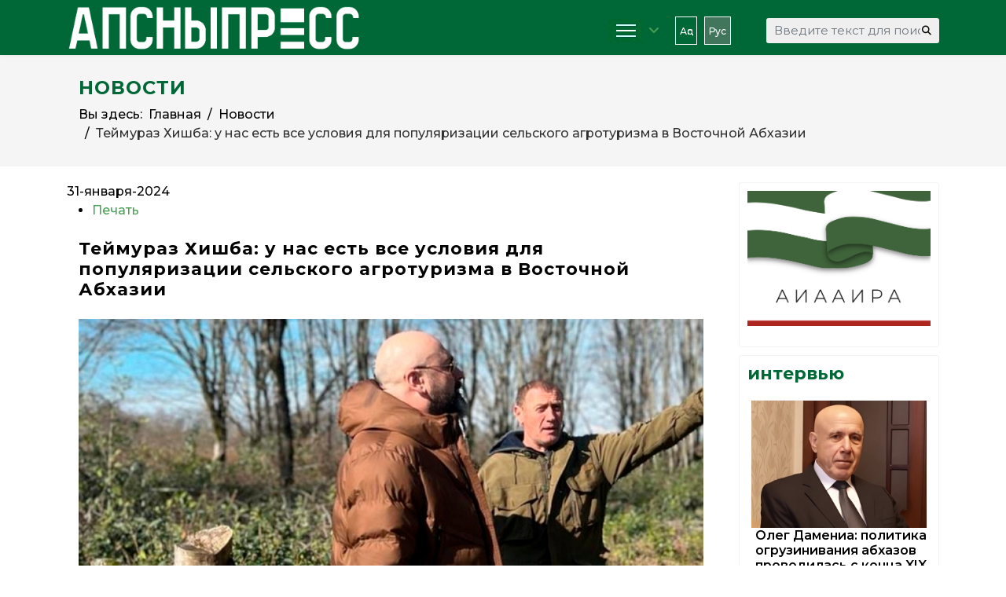

--- FILE ---
content_type: application/javascript;charset=utf-8
request_url: https://w.uptolike.com/widgets/v1/version.js?cb=cb__utl_cb_share_1768866866569781
body_size: 396
content:
cb__utl_cb_share_1768866866569781('1ea92d09c43527572b24fe052f11127b');

--- FILE ---
content_type: application/javascript;charset=utf-8
request_url: https://w.uptolike.com/widgets/v1/widgets-batch.js?params=JTVCJTdCJTIycGlkJTIyJTNBJTIyMTg4ODE3NSUyMiUyQyUyMnVybCUyMiUzQSUyMmh0dHBzJTNBJTJGJTJGYXBzbnlwcmVzcy5pbmZvJTJGcnUlMkZob21lJTJGbm92b3N0aSUyRml0ZW0lMkY5NjYyLXRlam11cmF6LWtoaXNoYmEtdS1uYXMtZXN0LXZzZS11c2xvdml5YS1kbHlhLXBvcHVseWFyaXphdHNpaS1zZWxza29nby1hZ3JvdHVyaXptYS12LXZvc3RvY2hub2otYWJraGF6aWklMjIlN0QlNUQ=&mode=0&callback=callback__utl_cb_share_1768866867525266
body_size: 471
content:
callback__utl_cb_share_1768866867525266([{
    "pid": "1888175",
    "subId": 0,
    "initialCounts": {"fb":0,"tw":0,"tb":0,"ok":0,"vk":0,"ps":0,"gp":0,"mr":0,"lj":0,"li":0,"sp":0,"su":0,"ms":0,"fs":0,"bl":0,"dg":0,"sb":0,"bd":0,"rb":0,"ip":0,"ev":0,"bm":0,"em":0,"pr":0,"vd":0,"dl":0,"pn":0,"my":0,"ln":0,"in":0,"yt":0,"rss":0,"oi":0,"fk":0,"fm":0,"li":0,"sc":0,"st":0,"vm":0,"wm":0,"4s":0,"gg":0,"dd":0,"ya":0,"gt":0,"wh":0,"4t":0,"ul":0,"vb":0,"tm":0},
    "forceUpdate": ["fb","ok","vk","ps","gp","mr","my"],
    "extMet": false,
    "url": "https%3A%2F%2Fapsnypress.info%2Fru%2Fhome%2Fnovosti%2Fitem%2F9662-tejmuraz-khishba-u-nas-est-vse-usloviya-dlya-populyarizatsii-selskogo-agroturizma-v-vostochnoj-abkhazii",
    "urlWithToken": "https%3A%2F%2Fapsnypress.info%2Fru%2Fhome%2Fnovosti%2Fitem%2F9662-tejmuraz-khishba-u-nas-est-vse-usloviya-dlya-populyarizatsii-selskogo-agroturizma-v-vostochnoj-abkhazii%3F_utl_t%3DXX",
    "intScr" : false,
    "intId" : 0,
    "exclExt": false
}
])